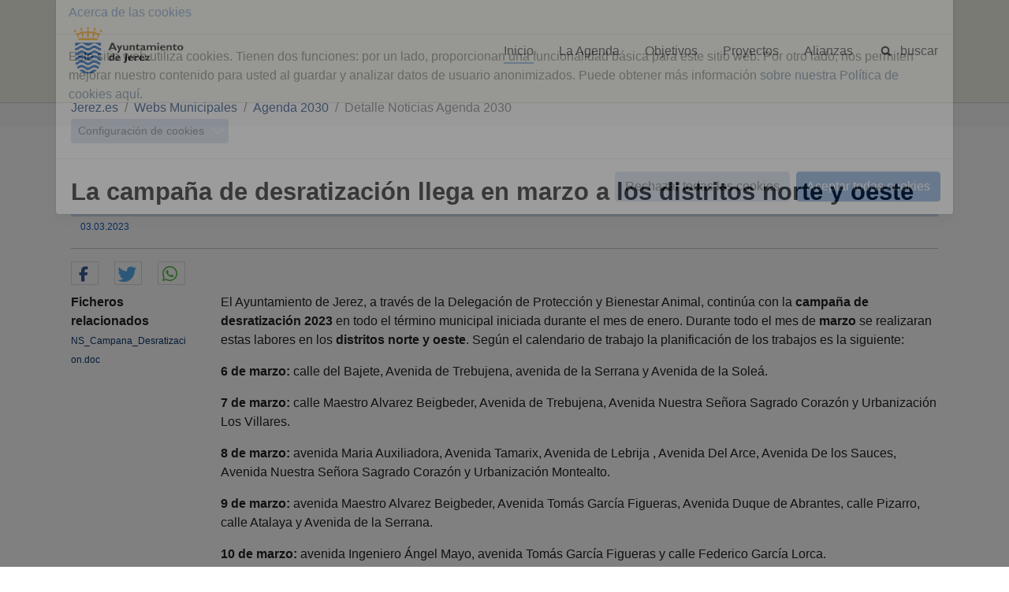

--- FILE ---
content_type: text/html; charset=utf-8
request_url: https://www.jerez.es/webs-municipales/agenda-2030/detalle-noticias-agenda-2030/la-campana-de-desratizacion-llega-en-marzo-a-los-distritos-norte-y-oeste
body_size: 10174
content:
<!DOCTYPE html>
<html lang="es-ES">
<head>

<meta charset="utf-8">
<!-- 
	Based on the TYPO3 Bootstrap Package by Benjamin Kott - https://www.bootstrap-package.com/

	This website is powered by TYPO3 - inspiring people to share!
	TYPO3 is a free open source Content Management Framework initially created by Kasper Skaarhoj and licensed under GNU/GPL.
	TYPO3 is copyright 1998-2026 of Kasper Skaarhoj. Extensions are copyright of their respective owners.
	Information and contribution at https://typo3.org/
-->


<link rel="icon" href="/favicon.ico" type="image/x-ms-bmp">
<title>La campaña de desratización llega en marzo a los distritos norte y oeste</title>
<meta http-equiv="x-ua-compatible" content="IE=edge" />
<meta name="generator" content="TYPO3 CMS" />
<meta name="viewport" content="width=device-width, initial-scale=1.0" />
<meta name="robots" content="index,follow" />
<meta property="og:title" content="La campaña de desratización llega en marzo a los distritos norte y oeste" />
<meta property="og:type" content="article" />
<meta property="og:url" content="https://www.jerez.es/webs-municipales/agenda-2030/detalle-noticias-agenda-2030/la-campana-de-desratizacion-llega-en-marzo-a-los-distritos-norte-y-oeste" />
<meta name="twitter:card" content="summary" />
<meta name="apple-mobile-web-app-capable" content="no" />
<meta name="google" content="notranslate" />

<link rel="stylesheet" href="/typo3temp/assets/compressed/merged-df4481eb386e2454994d5325235c2acf-093db7da4951155b47bb532257a0e6da.css?1765272092" media="all">

<link rel="stylesheet" href="/typo3temp/assets/compressed/32f6eacc0e603977c36ebc5507291006-39f2f059626042000449341deef74ac6.css?1765272078" media="all">
<link rel="stylesheet" href="/typo3temp/assets/compressed/merged-ef7f7b0867757802eac702483f41090f-7375f126a9194861c098a6618be97e47.css?1767948464" media="all">



<script src="/typo3temp/assets/compressed/merged-4db9d38e720a25e75bbacc47e16b4a76-24ef304e469d2d92a0698dba392cb713.js?1765272079"></script>

<script src="/typo3temp/assets/compressed/merged-7cfca315e751f1c9f1b945e4f9a93fbf-64d669388721e7be0f1e67d413c9bc0b.js?1765272082"></script>
<script src="/typo3conf/ext/ns_guestbook/Resources/Public/ckeditor/ckeditor.js?1730557370"></script>

<script>
/*<![CDATA[*/
/*TS_inlineJS*/



/*]]>*/
</script>



<link rel="canonical" href="https://www.jerez.es/webs-municipales/agenda-2030/detalle-noticias-agenda-2030/la-campana-de-desratizacion-llega-en-marzo-a-los-distritos-norte-y-oeste"/>

</head>
<body id="p1348" class="page-1348 pagelevel-3 language-0 backendlayout-default layout-default">
<H1 style="display: none">Detalle Noticias Agenda 2030: Ayuntamiento de Jerez - Página oficial</H1>
<div id="top"></div><div class="body-bg body-bg-top"><a class="sr-only sr-only-focusable" href="#page-content"><span>Saltar al contenido principal</span></a><header id="page-header" class="bp-page-header navbar navbar-mainnavigation navbar-default navbar-has-image navbar-top navbar-fixed-top"><div class="container"><a class="navbar-brand navbar-brand-image" title="Ir a la página principal" href="/"><img class="navbar-brand-logo-normal" src="/fileadmin/introduction/images/logo_ayuntamiento.jpg" alt="Ayuntamiento de Jerez" height="100" width="230"><img class="navbar-brand-logo-inverted" src="/fileadmin/introduction/images/logo_ayuntamiento.jpg" alt="Ayuntamiento de Jerez" height="100" width="230"></a><button class="navbar-toggler collapsed" type="button" data-toggle="collapse" data-bs-toggle="collapse" data-target="#mainnavigation" data-bs-target="#mainnavigation" aria-controls="mainnavigation" aria-expanded="false" aria-label="Toggle navigation"><span class="navbar-toggler-icon"></span></button><nav id="mainnavigation" class="collapse navbar-collapse"><ul class="navbar-nav"><li class="nav-item active"><a href="/webs-municipales/agenda-2030" id="nav-item-1346" class="nav-link" title="Inicio"><span class="nav-link-text">Inicio</span></a></li><li class="nav-item"><a href="/webs-municipales/agenda-2030/la-agenda" id="nav-item-1345" class="nav-link" title="La Agenda"><span class="nav-link-text">La Agenda</span></a></li><li class="nav-item"><a href="/webs-municipales/agenda-2030/objetivos" id="nav-item-1326" class="nav-link" title="Objetivos"><span class="nav-link-text">Objetivos</span></a></li><li class="nav-item"><a href="/webs-municipales/agenda-2030/proyectos" id="nav-item-1316" class="nav-link" title="Proyectos"><span class="nav-link-text">Proyectos</span></a></li><li class="nav-item"><a href="/agenda-2030/alianzas" id="nav-item-1313" class="nav-link" title="Alianzas"><span class="nav-link-text">Alianzas</span></a></li><li class="nav-item"><a href="/buscador-google" id="nav-item-14904" class="nav-link" title="buscar"><span class="nav-link-icon"><svg xmlns="http://www.w3.org/2000/svg" xmlns:xlink="http://www.w3.org/1999/xlink" version="1.1" x="0px" y="0px" width="20" height="20" viewBox="0 0 216 146" enable-background="new 0 0 216 146" xml:space="preserve" class="" title="search19.svg"><path d="M172.77,123.025L144.825,95.08c6.735-9.722,10.104-20.559,10.104-32.508c0-7.767-1.508-15.195-4.523-22.283  c-3.014-7.089-7.088-13.199-12.221-18.332s-11.242-9.207-18.33-12.221c-7.09-3.015-14.518-4.522-22.285-4.522  c-7.767,0-15.195,1.507-22.283,4.522c-7.089,3.014-13.199,7.088-18.332,12.221c-5.133,5.133-9.207,11.244-12.221,18.332  c-3.015,7.089-4.522,14.516-4.522,22.283c0,7.767,1.507,15.193,4.522,22.283c3.014,7.088,7.088,13.197,12.221,18.33  c5.133,5.134,11.244,9.207,18.332,12.222c7.089,3.015,14.516,4.522,22.283,4.522c11.951,0,22.787-3.369,32.509-10.104l27.945,27.863  c1.955,2.064,4.397,3.096,7.332,3.096c2.824,0,5.27-1.032,7.332-3.096c2.064-2.063,3.096-4.508,3.096-7.332  C175.785,127.479,174.781,125.034,172.77,123.025z M123.357,88.357c-7.143,7.143-15.738,10.714-25.787,10.714  c-10.048,0-18.643-3.572-25.786-10.714c-7.143-7.143-10.714-15.737-10.714-25.786c0-10.048,3.572-18.644,10.714-25.786  c7.142-7.143,15.738-10.714,25.786-10.714c10.048,0,18.643,3.572,25.787,10.714c7.143,7.142,10.715,15.738,10.715,25.786  C134.072,72.62,130.499,81.214,123.357,88.357z"/></svg></span><span class="nav-link-text">buscar</span></a></li></ul></nav></div></header><nav class="breadcrumb-section" aria-label="Breadcrumb"><div class="container"><p class="sr-only" id="breadcrumb">Estás aquí:</p><ol class="breadcrumb"><li class="breadcrumb-item"><a class="breadcrumb-link" href="/" title="Jerez.es"><span class="breadcrumb-text">Jerez.es</span></a></li><li class="breadcrumb-item"><a class="breadcrumb-link" href="/webs-municipales" title="Webs Municipales"><span class="breadcrumb-text">Webs Municipales</span></a></li><li class="breadcrumb-item"><a class="breadcrumb-link" href="/webs-municipales/agenda-2030" title="Agenda 2030"><span class="breadcrumb-text">Agenda 2030</span></a></li><li class="breadcrumb-item active" aria-current="page"><span class="breadcrumb-text">Detalle Noticias Agenda 2030</span></li></ol></div></nav><div id="page-content" class="bp-page-content main-section"><!--TYPO3SEARCH_begin--><div class="section section-default"><div id="c4338" class="frame frame-size-default frame-default frame-type-list frame-layout-default frame-background-none frame-no-backgroundimage frame-space-before-none frame-space-after-none"><div class="frame-group-container"><div class="frame-group-inner"><div class="frame-container frame-container-default"><div class="frame-inner">
<div class="news news-single">
    <div class="article" itemscope="itemscope" itemtype="http://schema.org/Article">
        
	
		
		 <!--Poner template para section content de templateLayout == 13-->
	
				

				

				
					&nbsp
								
						

		 <!--Poner template para section headline de templateLayout == 13-->
			<div class="TituloDetalle">
				<h2>La campaña de desratización llega en marzo a los distritos norte y oeste</h2>
				</div>
				
		<div class= "separadorfecha">
				<hr></hr>
	</div>
	
<div class="extra">
	

	<!-- date -->
	<span class="glyphicon glyphicon-calendar"> </span>
	<time itemprop="datePublished" datetime="2023-03-03">
		03.03.2023
	</time>

</div>


	<div class= "separadorredes">
				<hr></hr>
	</div>	
	<!-- Botones Redes Sociales -->
<div data-orientation="horizontal" data-theme="white" data-button-style="icon" data-mail-url="mailto:" data-title="Compartir" data-services="[&quot;facebook&quot;,&quot;twitter&quot;,&quot;whatsapp&quot;]" data-lang="es" class="shariff"> </div>
<!-- Botones Redes Sociales FIN -->		
				
		


					<div class="row">	
						<div class="col-md-2">
						

 <!--Poner template para section inner-content de templateLayout == 13-->

	
	


	
	

	
	<!-- Botones Redes Sociales por defecto desactivados 
	
		
		
			
    <div data-backend-url="/webs-municipales/agenda-2030/detalle-noticias-agenda-2030?eID=shariff&amp;cHash=e1af840e1c65e8977801ab6eaead11e9" data-services="[&quot;facebook&quot;,&quot;twitter&quot;,&quot;whatsapp&quot;]" data-lang="es" class="shariff"></div> 


		
	 -->




	
	






	
		<!-- related files -->
							
		<div class="news-related news-related-files">
			
				<b>Ficheros relacionados</b>
				</br>
							
				
							
							
						<span class="news-related-files-link">
							<a href="/fileadmin/Documentos/Prensa/ANO_2023/03_MARZO_2023/03-03-2023-V/NS_Campana_Desratizacion.doc" target="_blank">
								NS_Campana_Desratizacion.doc	
							</a>
								
							
						</span>
						<div class= "separadorfiles">
							<hr/>
						</div>
				
						
		</div>
					
	

	


						</div>
						<div class="col-md-10">
						<!-- main text -->
								<div class="news-text-wrap" itemprop="articleBody">
								<p class="western">El Ayuntamiento de Jerez, a través de la Delegación de Protección y Bienestar Animal, continúa con la <strong>campaña de desratización 2023</strong> en todo el término municipal iniciada durante el mes de enero. Durante todo el mes de <strong>marzo</strong> se realizaran estas labores en los <strong>distritos norte y oeste</strong>. Según el calendario de trabajo la planificación de los trabajos es la siguiente:</p>
<p class="western"><strong>6 de marzo: </strong>calle del Bajete, Avenida de Trebujena, avenida de la Serrana y Avenida de la Soleá.</p>
<p class="western"><strong>7 de marzo:</strong> calle Maestro Alvarez Beigbeder, Avenida de Trebujena, Avenida Nuestra Señora Sagrado Corazón y Urbanización Los Villares.</p>
<p class="western"><strong>8 de marzo:</strong> avenida Maria Auxiliadora, Avenida Tamarix, Avenida de Lebrija , Avenida Del Arce, Avenida De los Sauces, Avenida Nuestra Señora Sagrado Corazón y Urbanización Montealto.</p>
<p class="western"><strong>9 de marzo:</strong> avenida Maestro Alvarez Beigbeder, Avenida Tomás García Figueras, Avenida Duque de Abrantes, calle Pizarro, calle Atalaya y Avenida de la Serrana.</p>
<p class="western"><strong>10 de marzo:</strong> avenida Ingeniero Ángel Mayo, avenida Tomás García Figueras y calle Federico García Lorca.</p>
<p class="western">Por otro lado, los días 1, 2 y viernes 3 del presente mes se han llevado a cabo en:</p>
<p class="western">Avenida del Azahar, calle Juan Puerto Aragon, avenida Reina Sofía, calle Hermandad del Rocío de Jerez, calle Taxdirt, calle de Juan Pablo II, calle Zoilo Ruiz Mateos Camacho, avenida San Juan Bosco, carretera del Calvario, avenida De la Solea, calle De las Duelas, avenida Duque de Abrantes, avenida Ingeniero Ángel Mayo, avenida Tomás García Figueras y avenida Federico García Lorca.</p>
								</div>
						</div>
					</div>	
					
		
	

    </div>
</div>
</div></div></div></div></div></div><!--TYPO3SEARCH_end--></div><footer id="page-footer" class="bp-page-footer"><section class="section footer-section footer-section-content"><div class="container"><div class="section-row"><div class="section-column footer-section-content-column footer-section-content-column-left"><div id="c311" class="frame frame-size-default frame-default frame-type-text frame-layout-default frame-background-none frame-no-backgroundimage frame-space-before-none frame-space-after-none"><div class="frame-group-container"><div class="frame-group-inner"><div class="frame-container frame-container-default"><div class="frame-inner"><p><strong><a href="/ciudad">Ciudad</a></strong></p><ul class="list-normal"><li><small><a href="/ciudad/informacion-util">Información útil</a></small></li><li><small><a href="/ciudad/conoce-jerez">Conoce Jerez</a></small></li><li><small><a href="/ciudad/estadistica-y-demografia">Estadística y demografía</a></small></li><li><small><a href="/ciudad/fiestas">Fiestas</a></small></li><li><small><a href="/guiasdedistritos">Tu Distrito</a></small></li><li><small><a href="https://www.jerez2031.com" target="_blank" rel="noreferrer">Candidatura Jerez 2031</a></small></li></ul><p><strong><a href="/ayuntamiento">Ayuntamiento</a></strong></p><ul class="list-normal"><li><small><a href="https://transparencia.jerez.es/infopublica/institucional/pleno/sesiones" target="_blank">Pleno</a></small></li><li><small><a href="/ayuntamiento/gobierno">Gobierno</a></small></li><li><small><a href="/ayuntamiento/administracion-local">Administración Local</a></small></li><li><small><a href="/ofertas-de-empleo-publico">Oferta de Empleo Público</a></small></li><li><small><a href="/webs-municipales/tribunal-economico-administrativo">Tribunal Económico Administrativo</a></small></li><li><p><small><a href="/webs-municipales/tribunal-de-recursos-contractuales">Tribunal de Recursos Contractuales</a></small></p></li></ul><p><strong><a href="/ciudadania">Ciudadanía</a></strong></p><ul class="list-normal"><li><small><a href="https://www.sedeelectronica.jerez.es/" title="Accede a la sede electrónica" target="_blank" rel="noreferrer">Sede Electrónica</a></small></li><li><small><a href="/webs-municipales/participacion/atencion-a-la-ciudadania">Atención Ciudadana</a></small></li><li><small><a href="/ciudadania/incidencias">Incidencias Vía Pública</a></small></li><li><small><a href="/ciudadania/organos-de-participacion">Órganos de participación</a></small></li></ul></div></div></div></div></div></div><div class="section-column footer-section-content-column footer-section-content-column-middle"><a id="c313"></a><div class="frame-space-before frame-space-before-extra-large"></div><p><strong><a href="/emprendimiento">Emprendimiento</a></strong></p><ul class="list-normal"><li><small><a href="/emprendimiento/asesor/ventanilla">Asesor/Ventanilla</a></small></li><li><small><a href="/emprendimiento/formacion">Formación</a></small></li><li><small><a href="/emprendimiento/publicidad">Publicidad</a></small></li><li><small><a href="/emprendimiento/localizacion">Localización</a></small></li><li><small><a href="/emprendimiento/feria-economia-local">Economía Local</a></small></li></ul><a id="c314"></a><p><strong><a href="/especiales">Especiales</a></strong></p><ul class="list-normal"><li><small><a href="/especiales/la-semana-santa">Semana Santa</a></small></li><li><small><a href="/feria">Feria del Caballo</a></small></li><li><small><a href="/navidad">Navidad Jerez</a></small></li><li><small><a href="https://flamencodejerez.org/" target="_blank" rel="noreferrer">Flamenco de Jerez</a></small></li></ul><a id="c315"></a><p><strong><a href="/ayuntamiento/ayuntamiento/empresas-y-fundaciones">Empresas y Fundaciones</a></strong></p><ul class="list-normal"><li><small><a href="http://www.fcbonald.com/" title="Acceso a la fundación Caballero Bonald" target="_blank" data-htmlarea-external="1" rel="noreferrer">Caballero Bonald</a></small></li><li><small><a href="/webs-municipales/fundacion-ctro-acogida-san-jose">Centro de Acogida San José</a></small></li><li><small><a href="http://www.circuitodejerez.com/" target="_blank" data-htmlarea-external="1" rel="noreferrer">Cirjesa&nbsp;(Circuito de Jerez)</a></small></li><li><small><a href="https://www.comujesa.es/" target="_blank">Comujesa</a></small></li><li><small><a href="/webs-municipales/ememsa">Ememsa</a></small></li><li><small><a href="/webs-municipales/emuvijesa">Emuvijesa (Vivienda)</a></small></li><li><small><a href="http://www.museosdelaatalaya.com/" target="_blank" data-htmlarea-external="1" rel="noreferrer">Museo de la Atalaya</a></small></li><li><small><a href="https://www.teatrovillamarta.es/" target="_blank" rel="noreferrer">Teatro Villamarta</a></small></li><li><small><a href="/ciudad/centenario-lola/centro-lola-flores">Centro Cultural Lola Flores</a></small></li></ul></div><div class="section-column footer-section-content-column footer-section-content-column-right"><a id="c316"></a><div class="frame-space-before frame-space-before-extra-large"></div><p><strong><a href="/webs-municipales">Webs Municipales</a></strong></p><a id="c62275"></a><div class="text-column"><ul class="list-normal"><li><small><a href="/webs-municipales/agenda-2030">Agenda 2030</a></small></li><li><small><a href="/webs-municipales/conjunto-monumental-del-alcazar">Alcázar</a></small></li><li><small><a href="https://www.comujesa.es/autobuses-urbanos" target="_blank">Autobuses Urbanos</a></small></li><li><small><a href="/webs-municipales/bibliotecas-municipales" title="Información sobre Bibliotecas Municipales">Bibliotecas</a></small></li><li><small><a href="/webs-municipales/centro-historico">Centro HIstórico</a></small></li><li><small><a href="/comercio-y-consumo">Comercio y Consumo</a></small></li><li><small><a href="/webs-municipales/cultura-y-fiestas">Cultura y Fiestas</a></small></li><li><small><a href="/webs-municipales/deportes">Deportes</a></small></li><li><small><a href="/webs-municipales/oficina-municipal-de-atencion-discapacidad" title="Oficina municipal de atención a la discapacidad">Discapacidad</a></small></li><li><small><a href="/webs-municipales/educacion">Educación</a></small></li><li><small><a href="/webs-municipales/empleo">Empleo</a></small></li><li><small><a href="/webs-municipales/medio-rural/elas">ELAs</a></small></li><li><small><a href="https://www.festivaldejerez.es/" title="Información sobre el Festival de Jerez" target="_blank" rel="noreferrer">Festival de Jerez</a></small></li><li><small><a href="/webs-municipales/hombres-por-la-igualdad">Hombres x Igualdad</a></small></li><li><small><a href="https://www.jerez.es/webs-municipales/igualdad-y-diversidad" target="_blank">Igualdad y Diversidad</a></small></li><li><small><a href="/webs-municipales/inclusion-social">Inclusión Social</a></small></li><li><small><a href="https://filmoffice.jerez.es/" target="_blank">Jerez FilmOffice</a></small></li><li><small><a href="/webs-municipales/juventud" title="Delegación de Juventud">Juventud</a></small></li><li><small><a href="/webs-municipales/medio-ambiente">Medio Ambiente</a></small></li><li><small><a href="/webs-municipales/medio-rural">Medio Rural</a></small></li><li><small><a href="/webs-municipales/movilidad" title="Área de Movilidad">Movilidad</a></small></li><li><small><a href="/webs-municipales/museo-arqueologico">Museo Arqueológico</a></small></li><li><small><a href="https://www.ondajerez.com/" title="Radio y televisión municipal" target="_blank" rel="noreferrer">Onda Jerez</a></small></li><li><small><a href="/webs-municipales/participacion">Participación</a></small></li><li><small><a href="/webs-municipales/proteccion-animal">Protección Animal</a></small></li><li><small><a href="/webs-municipales/gestion-de-planes-especiales-fondos-europeos">Planes Especiales</a></small></li><li><small><a href="https://transparencia.jerez.es/" title="Acceso al portal de transparencia" target="_blank">Portal Transparencia</a></small></li><li><small><a href="/webs-municipales/recaudacion-y-servicios-tributarios">Recaudación</a></small></li><li><small><a href="/webs-municipales/sala-de-prensa" title="Prensa">Sala de Prensa</a></small></li><li><small><a href="/webs-municipales/seguridad">Seguridad</a></small></li><li><small><a href="https://www.turismojerez.com/" target="_blank">Turismo</a></small></li><li><small><a href="/webs-municipales/urbanismo">Urbanismo</a></small></li><li><small><a href="https://www.vinoble.org/" title="Feria Internacional Vinoble" target="_blank" rel="noreferrer">Vinoble</a></small></li><li><small><a href="/webs-municipales/emuvijesa">Vivienda</a></small></li><li><small><a href="/webs-municipales/voluntariado">Voluntariado</a></small></li><li><small><a href="http://www.zoobotanicojerez.com/" target="_blank" data-htmlarea-external="1" rel="noreferrer">Zoo Botánico</a></small><p>&nbsp;</p></li></ul></div></div></div></div></section><section class="section footer-section footer-section-meta"><div class="frame frame-background-none frame-space-before-none frame-space-after-none"><div class="frame-container"><div class="frame-inner"><div class="footer-copyright"><p>© Ayuntamiento de Jerez • C/ Consistorio 15 • 11403&nbsp;• 956 14 93 00 • <a href="/mapa-del-sitio" title="Mapa web" class="internal-link">Mapa del sitio</a> • &nbsp;<a href="https://www.sedeelectronica.jerez.es/tramites/registro_electronico" title="Contacta con nosotros" target="_blank" class="internal-link" rel="noreferrer">Contacto</a>&nbsp;• <a href="/aviso-legal-y-politica-de-privacidad" title="Texto Aviso Legal" class="internal-link">Aviso legal y Política de Privacidad</a>&nbsp;• <a href="/accesibilidad" title="Información de Accesibilidad" class="internal-link">Accesibilidad</a>&nbsp; <br><a href="https://iconos8.es" target="_blank" rel="noreferrer"> Fuente Iconos</a> • <a href="/politica-de-cookies" title="Política de Cookies" class="internal-link">Política de Cookies</a>&nbsp; <br></p></div></div></div></div></section></footer><a class="scroll-top" title="Desplazar hacia arriba" href="#top"><span class="scroll-top-icon"></span>
	top
</a></div>







<div id="cookieman-modal"
     data-cookieman-showonce="1"
     data-cookieman-settings="{&quot;groups&quot;:{&quot;mandatory&quot;:{&quot;preselected&quot;:true,&quot;disabled&quot;:true,&quot;trackingObjects&quot;:[&quot;CookieConsent&quot;]},&quot;analytics&quot;:{&quot;trackingObjects&quot;:[&quot;GoogleAnalytics&quot;]}},&quot;trackingObjects&quot;:{&quot;CookieConsent&quot;:{&quot;show&quot;:{&quot;CookieConsent&quot;:{&quot;duration&quot;:&quot;1&quot;,&quot;durationUnit&quot;:&quot;year&quot;,&quot;type&quot;:&quot;cookie_http+html&quot;,&quot;provider&quot;:&quot;Website&quot;}}},&quot;Bing&quot;:{&quot;inject&quot;:&quot;            \u003Cscript data-what=\&quot;Bing\&quot; src=\&quot;\/typo3conf\/ext\/cookieman\/Resources\/Public\/Js\/Injects\/example-inject.js\&quot;\u003E\u003C\/script\u003E&quot;,&quot;show&quot;:{&quot;MUID&quot;:{&quot;duration&quot;:&quot;1&quot;,&quot;durationUnit&quot;:&quot;year&quot;,&quot;type&quot;:&quot;cookie_http+html&quot;,&quot;provider&quot;:&quot;Bing&quot;},&quot;MUIDB&quot;:{&quot;duration&quot;:&quot;1&quot;,&quot;durationUnit&quot;:&quot;year&quot;,&quot;type&quot;:&quot;cookie_http+html&quot;,&quot;provider&quot;:&quot;Bing&quot;}}},&quot;FacebookPixel&quot;:{&quot;inject&quot;:&quot;            \u003Cscript data-what=\&quot;FacebookPixel\&quot; src=\&quot;\/typo3conf\/ext\/cookieman\/Resources\/Public\/Js\/Injects\/example-inject.js\&quot;\u003E\u003C\/script\u003E&quot;,&quot;show&quot;:{&quot;_fbp&quot;:{&quot;duration&quot;:&quot;28&quot;,&quot;durationUnit&quot;:&quot;days&quot;,&quot;type&quot;:&quot;cookie_http+html&quot;,&quot;provider&quot;:&quot;facebook&quot;},&quot;facebookPixel&quot;:{&quot;duration&quot;:&quot;&quot;,&quot;durationUnit&quot;:&quot;none&quot;,&quot;type&quot;:&quot;pixel&quot;,&quot;provider&quot;:&quot;facebook&quot;}}},&quot;GoogleAnalytics&quot;:{&quot;inject&quot;:&quot;     \r\n\u003Cscript async src=\&quot;https:\/\/www.googletagmanager.com\/gtag\/js?id=G-LRP6HWV75K\&quot;\u003E\u003C\/script\u003E\r\n\u003Cscript\u003E\r\n  window.dataLayer = window.dataLayer || [];\r\n  function gtag(){dataLayer.push(arguments);}\r\n  \r\n  gtag(&#039;set&#039;, &#039;cookie_flags&#039;, &#039;SameSite=None;Secure&#039;);\r\n  gtag(&#039;js&#039;, new Date());\r\n\r\n  gtag(&#039;config&#039;, &#039;G-LRP6HWV75K&#039;);\r\n  \/*gtag(&#039;config&#039;, &#039;G-LRP6HWV75K&#039;{\r\n    &#039;cookie_domain&#039;: &#039;www.jerez.es&#039;,\r\n    &#039;cookie_flags&#039;: &#039;SameSite=None;Secure&#039;\r\n  });*\/\r\n\u003C\/script\u003E\r\n\r\n\u003Cscript\u003E\r\nif (window.location.href.indexOf(\&quot;https:\/\/www.jerez.es\/webs-municipales\/deportes\&quot;) !== -1) {\r\n  gtag(&#039;event&#039;, &#039;deportes&#039;, {\r\n    &#039;event_category&#039;: &#039;Visitas a P\u00e1gina&#039;,\r\n    &#039;event_label&#039;: &#039;https:\/\/www.jerez.es\/webs-municipales\/deportes&#039;,\r\n    &#039;value&#039;: &#039;1&#039;\r\n  });\r\n}\r\n\u003C\/script\u003E\r\n\r\n\r\n\r\n\r\n\r&quot;,&quot;show&quot;:{&quot;_ga&quot;:{&quot;duration&quot;:&quot;2&quot;,&quot;durationUnit&quot;:&quot;years&quot;,&quot;type&quot;:&quot;cookie_http+html&quot;,&quot;provider&quot;:&quot;Google&quot;},&quot;_gat&quot;:{&quot;duration&quot;:&quot;1&quot;,&quot;durationUnit&quot;:&quot;day&quot;,&quot;type&quot;:&quot;cookie_http+html&quot;,&quot;provider&quot;:&quot;Google&quot;,&quot;htmlCookieRemovalPattern&quot;:&quot;^_gat(?:_UA\\-\\d+\\-\\d+)?$&quot;},&quot;_gid&quot;:{&quot;duration&quot;:&quot;1&quot;,&quot;durationUnit&quot;:&quot;day&quot;,&quot;type&quot;:&quot;cookie_http+html&quot;,&quot;provider&quot;:&quot;Google&quot;},&quot;_ga_--container-id--&quot;:{&quot;duration&quot;:&quot;2&quot;,&quot;durationUnit&quot;:&quot;years&quot;,&quot;type&quot;:&quot;cookie_http+html&quot;,&quot;provider&quot;:&quot;Google&quot;,&quot;htmlCookieRemovalPattern&quot;:&quot;^_ga_GTM\\-\\d+$&quot;},&quot;_gac_--property-id--&quot;:{&quot;duration&quot;:&quot;3&quot;,&quot;durationUnit&quot;:&quot;months&quot;,&quot;type&quot;:&quot;cookie_http+html&quot;,&quot;provider&quot;:&quot;Google&quot;,&quot;htmlCookieRemovalPattern&quot;:&quot;^_gac_UA\\-\\d+\\-\\d+$&quot;}}},&quot;GoogleMaps&quot;:{&quot;inject&quot;:&quot;            \u003Cscript data-what=\&quot;GoogleMaps\&quot; src=\&quot;\/typo3conf\/ext\/cookieman\/Resources\/Public\/Js\/Injects\/example-inject.js\&quot;\u003E\u003C\/script\u003E&quot;,&quot;show&quot;:{&quot;GoogleMaps&quot;:{&quot;duration&quot;:&quot;&quot;,&quot;durationUnit&quot;:&quot;none&quot;,&quot;type&quot;:&quot;connection&quot;,&quot;provider&quot;:&quot;Google&quot;}}},&quot;GoogleTagManager&quot;:{&quot;inject&quot;:&quot;            \u003Cscript data-what=\&quot;GoogleTagManager\&quot; src=\&quot;\/typo3conf\/ext\/cookieman\/Resources\/Public\/Js\/Injects\/example-inject.js\&quot;\u003E\u003C\/script\u003E&quot;,&quot;show&quot;:{&quot;_gcl_au&quot;:{&quot;duration&quot;:&quot;3&quot;,&quot;durationUnit&quot;:&quot;months&quot;,&quot;type&quot;:&quot;cookie_http+html&quot;,&quot;provider&quot;:&quot;Google&quot;},&quot;AMP_TOKEN&quot;:{&quot;duration&quot;:&quot;1&quot;,&quot;durationUnit&quot;:&quot;year&quot;,&quot;type&quot;:&quot;cookie_http+html&quot;,&quot;provider&quot;:&quot;Google&quot;},&quot;_dc_gtm_--property-id--&quot;:{&quot;duration&quot;:&quot;2&quot;,&quot;durationUnit&quot;:&quot;years&quot;,&quot;type&quot;:&quot;cookie_http+html&quot;,&quot;provider&quot;:&quot;Google&quot;,&quot;htmlCookieRemovalPattern&quot;:&quot;^_dc_gtm_UA\\-\\d+\\-\\d+$&quot;}}},&quot;Matomo&quot;:{&quot;inject&quot;:&quot;            \u003Cscript data-what=\&quot;Matomo\&quot; src=\&quot;\/typo3conf\/ext\/cookieman\/Resources\/Public\/Js\/Injects\/example-inject.js\&quot;\u003E\u003C\/script\u003E&quot;,&quot;show&quot;:{&quot;_pk_id&quot;:{&quot;duration&quot;:&quot;13&quot;,&quot;durationUnit&quot;:&quot;months&quot;,&quot;type&quot;:&quot;cookie_http+html&quot;,&quot;provider&quot;:&quot;Matomo&quot;,&quot;htmlCookieRemovalPattern&quot;:&quot;^_pk_id\\.\\d+\\.[a-fA-F0-9]+$&quot;},&quot;_pk_ref&quot;:{&quot;duration&quot;:&quot;6&quot;,&quot;durationUnit&quot;:&quot;months&quot;,&quot;type&quot;:&quot;cookie_http+html&quot;,&quot;provider&quot;:&quot;Matomo&quot;,&quot;htmlCookieRemovalPattern&quot;:&quot;^_pk_ref\\.\\d+\\.[a-fA-F0-9]+$&quot;},&quot;_pk_ses&quot;:{&quot;duration&quot;:&quot;30&quot;,&quot;durationUnit&quot;:&quot;minutes&quot;,&quot;type&quot;:&quot;cookie_http+html&quot;,&quot;provider&quot;:&quot;Matomo&quot;,&quot;htmlCookieRemovalPattern&quot;:&quot;^_pk_ses\\.\\d+\\.[a-fA-F0-9]+$&quot;},&quot;_pk_cvar&quot;:{&quot;duration&quot;:&quot;30&quot;,&quot;durationUnit&quot;:&quot;minutes&quot;,&quot;type&quot;:&quot;cookie_http+html&quot;,&quot;provider&quot;:&quot;Matomo&quot;,&quot;htmlCookieRemovalPattern&quot;:&quot;^_pk_cvar\\.\\d+\\.[a-fA-F0-9]+$&quot;},&quot;_pk_hsr&quot;:{&quot;duration&quot;:&quot;30&quot;,&quot;durationUnit&quot;:&quot;minutes&quot;,&quot;type&quot;:&quot;cookie_http+html&quot;,&quot;provider&quot;:&quot;Matomo&quot;,&quot;htmlCookieRemovalPattern&quot;:&quot;^_pk_hsr\\.\\d+\\.[a-fA-F0-9]+$&quot;}}},&quot;MicrosoftForms&quot;:{&quot;inject&quot;:&quot;            \u003Cscript data-what=\&quot;MicrosoftForms\&quot; src=\&quot;\/typo3conf\/ext\/cookieman\/Resources\/Public\/Js\/Injects\/example-inject.js\&quot;\u003E\u003C\/script\u003E&quot;,&quot;show&quot;:{&quot;__RequestVerificationToken&quot;:{&quot;duration&quot;:&quot;&quot;,&quot;durationUnit&quot;:&quot;session&quot;,&quot;type&quot;:&quot;cookie_http&quot;,&quot;provider&quot;:&quot;Microsoft&quot;},&quot;AADNonce.forms&quot;:{&quot;duration&quot;:&quot;&quot;,&quot;durationUnit&quot;:&quot;session&quot;,&quot;type&quot;:&quot;cookie_http&quot;,&quot;provider&quot;:&quot;Microsoft&quot;},&quot;DcLcid&quot;:{&quot;duration&quot;:&quot;3&quot;,&quot;durationUnit&quot;:&quot;months&quot;,&quot;type&quot;:&quot;cookie_http&quot;,&quot;provider&quot;:&quot;Microsoft&quot;},&quot;MSFPC&quot;:{&quot;duration&quot;:&quot;1&quot;,&quot;durationUnit&quot;:&quot;year&quot;,&quot;type&quot;:&quot;cookie_http+html&quot;,&quot;provider&quot;:&quot;Microsoft&quot;},&quot;MUID&quot;:{&quot;duration&quot;:&quot;1&quot;,&quot;durationUnit&quot;:&quot;year&quot;,&quot;type&quot;:&quot;cookie_http+html&quot;,&quot;provider&quot;:&quot;Microsoft&quot;}}},&quot;MicrosoftStream&quot;:{&quot;inject&quot;:&quot;            \u003Cscript data-what=\&quot;MicrosoftStrean\&quot; src=\&quot;\/typo3conf\/ext\/cookieman\/Resources\/Public\/Js\/Injects\/example-inject.js\&quot;\u003E\u003C\/script\u003E&quot;,&quot;show&quot;:{&quot;MicrosoftStream&quot;:{&quot;duration&quot;:&quot;&quot;,&quot;durationUnit&quot;:&quot;none&quot;,&quot;type&quot;:&quot;connection&quot;,&quot;provider&quot;:&quot;MicrosoftStream&quot;},&quot;Signature_Api&quot;:{&quot;duration&quot;:&quot;&quot;,&quot;durationUnit&quot;:&quot;session&quot;,&quot;type&quot;:&quot;cookie_http&quot;,&quot;provider&quot;:&quot;MicrosoftStream&quot;},&quot;Authorization_Api&quot;:{&quot;duration&quot;:&quot;&quot;,&quot;durationUnit&quot;:&quot;session&quot;,&quot;type&quot;:&quot;cookie_http&quot;,&quot;provider&quot;:&quot;MicrosoftStream&quot;},&quot;RedirectToThinEmbed&quot;:{&quot;duration&quot;:&quot;&quot;,&quot;durationUnit&quot;:&quot;session&quot;,&quot;type&quot;:&quot;cookie_http&quot;,&quot;provider&quot;:&quot;MicrosoftStream&quot;},&quot;UserSession_Api&quot;:{&quot;duration&quot;:&quot;&quot;,&quot;durationUnit&quot;:&quot;session&quot;,&quot;type&quot;:&quot;cookie_http&quot;,&quot;provider&quot;:&quot;MicrosoftStream&quot;},&quot;wfeSessionId&quot;:{&quot;duration&quot;:&quot;&quot;,&quot;durationUnit&quot;:&quot;session&quot;,&quot;type&quot;:&quot;cookie_http&quot;,&quot;provider&quot;:&quot;MicrosoftStream&quot;}}},&quot;Slideshare&quot;:{&quot;inject&quot;:&quot;            \u003Cscript data-what=\&quot;Slideshare\&quot; src=\&quot;\/typo3conf\/ext\/cookieman\/Resources\/Public\/Js\/Injects\/example-inject.js\&quot;\u003E\u003C\/script\u003E&quot;,&quot;show&quot;:{&quot;UID&quot;:{&quot;duration&quot;:&quot;2&quot;,&quot;durationUnit&quot;:&quot;years&quot;,&quot;type&quot;:&quot;cookie_http+html&quot;,&quot;provider&quot;:&quot;Slideshare&quot;},&quot;UIDR&quot;:{&quot;duration&quot;:&quot;2&quot;,&quot;durationUnit&quot;:&quot;years&quot;,&quot;type&quot;:&quot;cookie_http+html&quot;,&quot;provider&quot;:&quot;Slideshare&quot;},&quot;bcookie&quot;:{&quot;duration&quot;:&quot;2&quot;,&quot;durationUnit&quot;:&quot;years&quot;,&quot;type&quot;:&quot;cookie_http+html&quot;,&quot;provider&quot;:&quot;Slideshare&quot;},&quot;lang&quot;:{&quot;duration&quot;:&quot;&quot;,&quot;durationUnit&quot;:&quot;session&quot;,&quot;type&quot;:&quot;cookie_http+html&quot;,&quot;provider&quot;:&quot;Slideshare&quot;}}},&quot;Vimeo&quot;:{&quot;show&quot;:{&quot;__cf_bm&quot;:{&quot;duration&quot;:&quot;1&quot;,&quot;durationUnit&quot;:&quot;year&quot;,&quot;type&quot;:&quot;cookie_http&quot;,&quot;provider&quot;:&quot;Vimeo&quot;},&quot;OptanonAlertBoxClosed&quot;:{&quot;duration&quot;:&quot;1&quot;,&quot;durationUnit&quot;:&quot;year&quot;,&quot;type&quot;:&quot;cookie_http+html&quot;,&quot;provider&quot;:&quot;Vimeo&quot;},&quot;OptanonConsent&quot;:{&quot;duration&quot;:&quot;1&quot;,&quot;durationUnit&quot;:&quot;year&quot;,&quot;type&quot;:&quot;cookie_http+html&quot;,&quot;provider&quot;:&quot;Vimeo&quot;},&quot;player&quot;:{&quot;duration&quot;:&quot;1&quot;,&quot;durationUnit&quot;:&quot;year&quot;,&quot;type&quot;:&quot;cookie_http+html&quot;,&quot;provider&quot;:&quot;Vimeo&quot;},&quot;vuid&quot;:{&quot;duration&quot;:&quot;2&quot;,&quot;durationUnit&quot;:&quot;years&quot;,&quot;type&quot;:&quot;cookie_http+html&quot;,&quot;provider&quot;:&quot;Vimeo&quot;},&quot;_abexps&quot;:{&quot;duration&quot;:&quot;1&quot;,&quot;durationUnit&quot;:&quot;year&quot;,&quot;type&quot;:&quot;cookie_http+html&quot;,&quot;provider&quot;:&quot;Vimeo&quot;},&quot;continuous_play_v3&quot;:{&quot;duration&quot;:&quot;2&quot;,&quot;durationUnit&quot;:&quot;years&quot;,&quot;type&quot;:&quot;cookie_http+html&quot;,&quot;provider&quot;:&quot;Vimeo&quot;}}},&quot;YouTube&quot;:{&quot;inject&quot;:&quot;            \u003Cscript data-what=\&quot;YouTube\&quot; src=\&quot;\/typo3conf\/ext\/cookieman\/Resources\/Public\/Js\/Injects\/example-inject.js\&quot;\u003E\u003C\/script\u003E&quot;,&quot;show&quot;:{&quot;YouTube&quot;:{&quot;duration&quot;:&quot;&quot;,&quot;durationUnit&quot;:&quot;none&quot;,&quot;type&quot;:&quot;connection&quot;,&quot;provider&quot;:&quot;YouTube&quot;}}},&quot;etracker&quot;:{&quot;inject&quot;:&quot;            \u003Cscript\u003E\n                _etracker.enableCookies()\n            \u003C\/script\u003E&quot;,&quot;show&quot;:{&quot;cntcookie&quot;:{&quot;duration&quot;:&quot;4&quot;,&quot;durationUnit&quot;:&quot;years&quot;,&quot;type&quot;:&quot;cookie_http+html&quot;,&quot;provider&quot;:&quot;etracker&quot;},&quot;GS3_v&quot;:{&quot;duration&quot;:&quot;1&quot;,&quot;durationUnit&quot;:&quot;years&quot;,&quot;type&quot;:&quot;cookie_http+html&quot;,&quot;provider&quot;:&quot;etracker&quot;},&quot;_et_coid&quot;:{&quot;duration&quot;:&quot;2&quot;,&quot;durationUnit&quot;:&quot;years&quot;,&quot;type&quot;:&quot;cookie_http+html&quot;,&quot;provider&quot;:&quot;etracker&quot;},&quot;et_oi_v2&quot;:{&quot;duration&quot;:&quot;50&quot;,&quot;durationUnit&quot;:&quot;years&quot;,&quot;type&quot;:&quot;cookie_http+html&quot;,&quot;provider&quot;:&quot;etracker&quot;},&quot;et_oip&quot;:{&quot;duration&quot;:&quot;50&quot;,&quot;durationUnit&quot;:&quot;years&quot;,&quot;type&quot;:&quot;cookie_http+html&quot;,&quot;provider&quot;:&quot;etracker&quot;},&quot;et_allow_cookies&quot;:{&quot;duration&quot;:&quot;16&quot;,&quot;durationUnit&quot;:&quot;months&quot;,&quot;type&quot;:&quot;cookie_http+html&quot;,&quot;provider&quot;:&quot;etracker&quot;},&quot;isSdEnabled&quot;:{&quot;duration&quot;:&quot;1&quot;,&quot;durationUnit&quot;:&quot;day&quot;,&quot;type&quot;:&quot;cookie_http+html&quot;,&quot;provider&quot;:&quot;etracker&quot;},&quot;BT_ctst&quot;:{&quot;duration&quot;:&quot;&quot;,&quot;durationUnit&quot;:&quot;session&quot;,&quot;type&quot;:&quot;cookie_http+html&quot;,&quot;provider&quot;:&quot;etracker&quot;},&quot;BT_sdc&quot;:{&quot;duration&quot;:&quot;&quot;,&quot;durationUnit&quot;:&quot;session&quot;,&quot;type&quot;:&quot;cookie_http+html&quot;,&quot;provider&quot;:&quot;etracker&quot;},&quot;BT_pdc&quot;:{&quot;duration&quot;:&quot;1&quot;,&quot;durationUnit&quot;:&quot;year&quot;,&quot;type&quot;:&quot;cookie_http+html&quot;,&quot;provider&quot;:&quot;etracker&quot;},&quot;BT_ecl&quot;:{&quot;duration&quot;:&quot;30&quot;,&quot;durationUnit&quot;:&quot;days&quot;,&quot;type&quot;:&quot;cookie_http+html&quot;,&quot;provider&quot;:&quot;etracker&quot;},&quot;et_scroll_depth&quot;:{&quot;duration&quot;:&quot;&quot;,&quot;durationUnit&quot;:&quot;&quot;,&quot;type&quot;:&quot;localstorage&quot;,&quot;provider&quot;:&quot;etracker&quot;},&quot;targetingAPISession&quot;:{&quot;duration&quot;:&quot;&quot;,&quot;durationUnit&quot;:&quot;&quot;,&quot;type&quot;:&quot;localstorage&quot;,&quot;provider&quot;:&quot;etracker&quot;},&quot;_et_coid--localstorage&quot;:{&quot;duration&quot;:&quot;&quot;,&quot;durationUnit&quot;:&quot;&quot;,&quot;type&quot;:&quot;localstorage&quot;,&quot;provider&quot;:&quot;etracker&quot;},&quot;et_oi_v2--localstorage&quot;:{&quot;duration&quot;:&quot;&quot;,&quot;durationUnit&quot;:&quot;&quot;,&quot;type&quot;:&quot;localstorage&quot;,&quot;provider&quot;:&quot;etracker&quot;},&quot;et_oip--localstorage&quot;:{&quot;duration&quot;:&quot;&quot;,&quot;durationUnit&quot;:&quot;&quot;,&quot;type&quot;:&quot;localstorage&quot;,&quot;provider&quot;:&quot;etracker&quot;}}},&quot;fe_typo_user&quot;:{&quot;show&quot;:{&quot;fe_typo_user&quot;:{&quot;duration&quot;:&quot;&quot;,&quot;durationUnit&quot;:&quot;session&quot;,&quot;type&quot;:&quot;cookie_http&quot;,&quot;provider&quot;:&quot;Website&quot;}}}}}"
     class="modal fade" tabindex="-1" role="dialog"
><div class="modal-dialog modal-xl"><div class="modal-content"><div class="modal-header"><div class="h5 modal-title" id="cookieman-modal-title">
                    Acerca de las cookies
                </div></div><div class="modal-body"><p>
                    Este sitio web utiliza cookies. Tienen dos funciones: por un lado, proporcionan una funcionalidad básica para este sitio web. Por otro lado, nos permiten mejorar nuestro contenido para usted al guardar y analizar datos de usuario anonimizados. Puede obtener más información <a href="/politica-de-cookies"
    >sobre nuestra Política de cookies aquí</a>.
                </p><button class="btn btn-secondary btn-sm float-right collapsed pr-5"
                        type="button" data-bs-toggle="collapse"
                        data-bs-target="#cookieman-settings" aria-expanded="false" aria-controls="cookieman-settings">
                    Configuración de cookies
                </button><div class="clearfix"></div><div class="collapse" id="cookieman-settings"><form data-cookieman-form class="mt-3"
                          data-cookieman-dnt-enabled="You already opted out of user tracking via your &lt;a target=&quot;_blank&quot; rel=&quot;noopener&quot; href=&quot;https://en.wikipedia.org/wiki/Do_Not_Track&quot;&gt;browser&#039;s Do-not-track function&lt;/a&gt;. We accept that. You can affect this via your browser&#039;s settings."
                    ><div class="accordion" id="cookieman-acco"><div class="accordion-item"><div class="h2 accordion-header" id="cookieman-acco-h-mandatory"><button type="button" class="accordion-button collapsed" role="button" data-bs-toggle="collapse"
                                         data-bs-target="#cookieman-acco-mandatory"
                                         aria-expanded="false" aria-controls="cookieman-acco-mandatory">
                                        Obligatorio
                                      </button></div><div id="cookieman-acco-mandatory" class="accordion-collapse collapse"
                                         aria-labelledby="cookieman-acco-h-mandatory"
                                         data-bs-parent="#cookieman-acco"><div class="accordion-body"><div class="alert alert-primary"><div class="form-check"><input class="form-check-input" type="checkbox" value="" id="mandatory" name="mandatory"
                                                       checked="checked"
                                                disabled="disabled"
                                                ><label class="form-check-label" for="mandatory">
                                                    Aceptar estas cookies.
                                                </label></div></div><p>
                                            Estas cookies son necesarias para un buen funcionamiento de nuestro sitio web.
                                        </p><div class="table-responsive"><table class="table table-hover table-sm"><thead><tr><th>Nombre</th><th>Objetivo</th><th>Tiempo de Vida</th><th>Tipo</th><th>Proveedor</th></tr></thead><tbody><tr><td>
                CookieConsent
            </td><td>
                Guarda tu consentimiento para el uso de cookies.
            </td><td>
                1
                año
            </td><td>
                HTML
            </td><td>
                
                    Website
                
            </td></tr></tbody></table></div></div></div></div><div class="accordion-item"><div class="h2 accordion-header" id="cookieman-acco-h-analytics"><button type="button" class="accordion-button collapsed" role="button" data-bs-toggle="collapse"
                                         data-bs-target="#cookieman-acco-analytics"
                                         aria-expanded="false" aria-controls="cookieman-acco-analytics">
                                        analytics
                                      </button></div><div id="cookieman-acco-analytics" class="accordion-collapse collapse"
                                         aria-labelledby="cookieman-acco-h-analytics"
                                         data-bs-parent="#cookieman-acco"><div class="accordion-body"><div class="alert alert-primary"><div class="form-check"><input class="form-check-input" type="checkbox" value="" id="analytics" name="analytics"
                                                       
                                                
                                                ><label class="form-check-label" for="analytics">
                                                    Aceptar estas cookies.
                                                </label></div></div><p></p><div class="table-responsive"><table class="table table-hover table-sm"><thead><tr><th>Nombre</th><th>Objetivo</th><th>Tiempo de Vida</th><th>Tipo</th><th>Proveedor</th></tr></thead><tbody><tr><td>
                _ga
            </td><td>
                Usado para distinguir usuarios.
            </td><td>
                2
                años
            </td><td>
                HTML
            </td><td>
                
                    Google
                
            </td></tr><tr><td>
                _gat
            </td><td>
                Se utiliza para acelerar la tasa de solicitud.
            </td><td>
                1
                día
            </td><td>
                HTML
            </td><td>
                
                    Google
                
            </td></tr><tr><td>
                _gid
            </td><td>
                Utilizado para distinguir usuarios.
            </td><td>
                1
                día
            </td><td>
                HTML
            </td><td>
                
                    Google
                
            </td></tr><tr><td>
                _ga_--container-id--
            </td><td>
                Mantiene el estado de sesion persistente.
            </td><td>
                2
                años
            </td><td>
                HTML
            </td><td>
                
                    Google
                
            </td></tr><tr><td>
                _gac_--property-id--
            </td><td>
                Contiene información relacionada con la campaña para el usuario. Si ha vinculado sus cuentas de Google Analytics y Google Ads, las etiquetas de conversión del sitio web de Google Ads leerán esta cookie a menos que se excluya.
            </td><td>
                3
                meses
            </td><td>
                HTML
            </td><td>
                
                    Google
                
            </td></tr></tbody></table></div></div></div></div></div></form></div></div><div class="modal-footer"><button
                    data-cookieman-accept-none data-cookieman-save
                    class="btn btn-secondary"
                >
                    Rechazar todas las cookies
                </button><button hidden
                    data-cookieman-save
                    class="btn btn-light"
                >
                    Aceptar sólo cookies seleccionadas
                </button><button
                    data-cookieman-accept-all data-cookieman-save
                    class="btn btn-primary"
                >
                    Aceptar todas cookies
                </button></div></div></div></div>
<script src="/typo3temp/assets/compressed/merged-ec77e54233d955d05d05f5b76950e691-821e3f76f57113c49adca04b75046843.js?1765272098"></script>

<script src="/typo3temp/assets/compressed/merged-8dc23f8105a75bd0df38afe85d57e99d-e420647dc6328e0988497d2e833948bb.js?1767948464"></script>

<script>
/*<![CDATA[*/
/*TS_inlineFooter*/
					var typeOfSlickUids = typeof slickUids;
					if( typeOfSlickUids != 'undefined' ) {
						if(Array.isArray(slickUids)){
							$(document).ready(function () {
								for (var i = 0; i < slickUids.length; i++) {
									var boolSlickRandomizeX = eval("boolSlickRandomize" + slickUids[i]);
									//alert(boolSlickRandomizeX);
									if( boolSlickRandomizeX == true ) {
										$('#slickid-' + slickUids[i]).randomize();
									} 
								}
							});
						}
					}
					$(document).ready(function () {
						if( (typeof obj === "object") && (obj !== null) ) {
							var sortedKeys = Object.keys(obj).sort();
							//alert( sortedKeys[0] );
							if(Array.isArray(sortedKeys)){
								for (var i = 0; i < sortedKeys.length; i++) {
									obj[sortedKeys[i]]();
								}
							}
						}
					});
					
      function pagelistDetectWidth(a){
        var container = document.getElementsByClassName(a);
        for (var i = 0; i < container.length; ++i) {
          var item = container[i];
          var width = container[i].clientWidth;
          if (width < 920){
            item.classList.add('break-two');
          } else {
            item.classList.remove('break-two');
          }
          if (width < 580) {
            item.classList.add('break-one');
          } else {
            item.classList.remove('break-one');
          }
        }
      }
      pagelistDetectWidth('pagelist cards');
      window.addEventListener("resize", function(){
        pagelistDetectWidth('pagelist cards');
      });

/*]]>*/
</script>


</body>
</html>